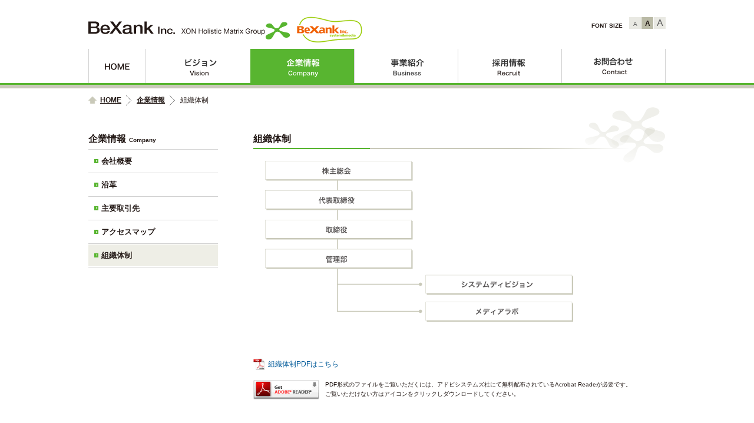

--- FILE ---
content_type: text/html
request_url: http://bexank.co.jp/company/organization.html
body_size: 5157
content:
<!DOCTYPE html>
<html lang="ja">
<head>
<meta charset="utf-8" />
<title>組織体制｜企業情報｜株式会社ビーサンク</title>
<meta name="description" content="（株）ビーサンクの企業情報を掲載しています。" />
<meta name="keywords" content="システムインテグレーション,ビーサンク,企業情報,組織体制,bexank,BeXank,ITコンサル,システム開発,ソフトウェア" />
<link rel="shortcut icon" href="../common/images/favicon.ico" />
<!--[if lt IE 9]>
<script src="../common/js/html5shiv-printshiv.js"></script>
<![endif]-->
<link href="../common/css/import.css" rel="stylesheet" />
<link href="../common/css/midlle.css" title="midlle" rel="stylesheet" type="text/css" />
<link href="../common/css/small.css" title="small" rel="alternate stylesheet" type="text/css" />
<link href="../common/css/large.css" title="large" rel="alternate stylesheet" type="text/css" />
<!--[if lt IE 9]>
<script src="http://css3-mediaqueries-js.googlecode.com/svn/trunk/css3-mediaqueries.js"></script> 
<link href="../common/css/base_pc.css" rel="stylesheet" />
<link href="../common/css/ie.css"  rel="stylesheet" />
<link href="../common/css/print.css" rel="stylesheet" media="print" />
<![endif]-->
<script src="https://ajax.googleapis.com/ajax/libs/jquery/1.7.1/jquery.min.js"></script>
<script src="../common/js/jquery.smoothScroll.js"></script>
<script src="../common/js/styleswitcher.js"></script>
</head>

<body id="company"><!-- #BeginLibraryItem "/Library/bex-header.lbi" --><header id="top">
<div id="headerIn">
<h1 id="logo"><a href="../index.html"><img src="../common/images/logo.gif" alt="株式会社ビーサンク" /></a></h1>
<p id="txtsize"><strong>FONT SIZE</strong><a href="#" onclick="setActiveStyleSheet('small');return false;" title="文字サイズを「小」に変更" class="small">A</a><a href="#" onclick="setActiveStyleSheet('midlle');return false;" title="文字サイズを「中」に変更" class="midlle">A</a><a href="#" onclick="setActiveStyleSheet('large');return false;" title="文字サイズを「大」に変更" class="large">A</a></p>
</div><!-- #headerIn -->
<nav id="gNavi">
<ul>
<li id="gNaviHome"><a href="../index.html">HOME</a></li>
<li id="gNaviVision"><a href="../vision/index.html">ビジョン<span>Vision</span></a></li>
<li id="gNaviCompany"><a href="index.html">企業情報<span>Company</span></a></li>
<li id="gNaviBusiness"><a href="../business/index.html">事業紹介<span>Business</span></a></li>
<li id="gNaviRecruit"><a href="../recruit/index.html">採用情報<span>Recruit</span></a></li>
<li id="gNaviContact"><a href="../privacy/consent.html">お問合わせ<span>Contact</span></a></li>
</ul>
</nav><!-- /nav -->
</header><!-- /header --><!-- #EndLibraryItem --><div id="wrapper">
<div id="content">
<ul id="topicpath">
<li><a href="../index.html">HOME</a></li>
<li><a href="index.html">企業情報</a></li>
<li class="current">組織体制</li>
</ul>

<article>
<h2>組織体制</h2>
<figure><img src="images/fig_organization.gif" width="523" height="273" alt="" /></figure>
<div class="pdfarea">
<a href="images/BeXank_fig.pdf" target="_blank" class="pdf">組織体制PDFはこちら</a>
<p><a href="http://get.adobe.com/jp/reader/" target="_blank"><img src="../common/images/btn_pdf.gif" width="112" height="33" alt="" class="floatL" /></a>PDF形式のファイルをご覧いただくには、アドビシステムズ社にて無料配布されているAcrobat Readeが必要です。<br />
ご覧いただけない方はアイコンをクリックしダウンロードしてください。</p>
</div>
</article><!-- /article -->

<aside>
<nav id="sideNav">
<h1>企業情報<span>Company</span></h1>
<ul>
<li><a href="index.html">会社概要</a></li>
<li><a href="index.html">沿革</a></li>
<li><a href="index.html">主要取引先</a></li>
<!--<li><a href="#businesstieup">業務提携</a></li>-->
<li><a href="index.html">アクセスマップ</a></li>
<li class="current"><a href="organization.html">組織体制</a></li>
</ul>
</nav><!-- /nav -->
</aside><!-- /aside -->
<p class="pagetop"><a href="#top">PAGE TOP</a></p>
</div><!-- /#content -->
</div><!-- /#wrapper --><!-- #BeginLibraryItem "/Library/bex-footer.lbi" -->
<footer>
<nav id="fNavi">
<ul>
<li><a href="../index.html">HOME</a></li>
<li><a href="../vision/index.html">ビジョン</a></li>
<li><a href="index.html">企業情報</a></li>
<li><a href="../business/index.html">事業紹介</a></li>
<li><a href="../recruit/index.html">採用情報</a></li>
<li><a href="../privacy/consent.html">お問合わせ</a></li>
<li><a href="../privacy/index.html">個人情報保護方針</a></li>
<li><a href="../sitepolicy/index.html">サイトポリシー</a></li>
<li><a href="../sitemap/index.html">サイトマップ</a></li>
<li class="last"><a href="index.html#map">アクセスマップ</a></li>
</ul>
</nav><!-- /nav -->

<aside>
<small id="copyright">Copyright &copy; BeXank Inc. All Rights Reserved.</small>
<p id="flogo"><img src="../common/images/f_logo.gif" alt="XON Holistic Matrix Group" /></p>
</aside>
</footer><!-- /footer --><!-- #EndLibraryItem --></body>
</html>

--- FILE ---
content_type: text/css
request_url: http://bexank.co.jp/common/css/import.css
body_size: 126
content:
@charset "UTF-8";

@import "reset.css";
@import "base.css";

@import url("base_pc.css") screen and (min-width: 768px), print;


--- FILE ---
content_type: text/css
request_url: http://bexank.co.jp/common/css/midlle.css
body_size: 204
content:
@charset "UTF-8";

html {
	font-size: 12px;
}

header #txtsize a.midlle {
	background-color: #babaa6;
	color: #221815;
	font-weight: bold;
}

article figure {
	margin-left: 20px;
	margin-bottom: 50px;
}



--- FILE ---
content_type: text/css
request_url: http://bexank.co.jp/common/css/base.css
body_size: 1887
content:
@charset "UTF-8";

/* Table Of Contents
----------------------------------------

#01 layout
#02 link
#03 header
#04 footer
#05 topicpath
#06 content
#08 clearfix

----------------------------------------*/



/* 01 layout  */
body {
	color: #221815;
	font-size: 100%;
	font-family: sans-serif;
	text-align: center;
}

header,
#wrapper,
footer {
	clear: both;
	width: 100%;
	text-align: center;
}
header #headerIn,
header nav,
#content,
footer aside,
footer nav {
	margin: 0 auto;
	padding: 0;
	text-align: left;
}



/* 02 link */
a:link		{ color:#666; text-decoration: underline; }
a:visited		{ color:#666; text-decoration: none; }
a:hover		{ color:#005a99; text-decoration: none; }
a:active		{ color:#666; text-decoration: none; }



/* 03 header */ 
header #logo {
	height: 83px;
}
header #logo img {
	padding-top: 23px;
}




/* 04 footer */ 
footer {
	line-height: 1.8;
}


/* 05 topicpath */



/* 06 content */
#content {
	margin: 12px auto;
	line-height: 1.8;
}

#content h1,
#content h2 {
	font-size: 1.3rem;
}

article section {
	border-bottom: #ccc solid 1px;
	margin-bottom: 10px;
	padding-bottom: 6px;
}
article p {
	margin-bottom: 12px;
}

p.pagetop {
	clear: both;
	text-align: right;
	margin: 0 auto;
}
p.pagetop a {
	background: url(../images/ico_top.gif) no-repeat center left;
	padding-left: 10px;
	text-decoration: none;
}

article a.pdf {
	background: url(../images/ico_pdf.gif) no-repeat center left;
	color: #005a99;
	display: block;
	margin-bottom: 12px;
	padding-left: 25px;
	line-height: 30px;
	text-decoration: none;
}
article .pdfarea p {
	font-size: 10px;
	line-height: 1.6;
}



/* 07 common */
.floatL {
	float: left;
	margin: 0 10px 10px 0;
}
.floatR {
	float: right;
	margin: 0 0 10px 10px;
}



/* clearfix */
.clearfix {
	zoom: 1;
}
.clearfix:after,
.clearfix:before {
	font-size: 0;
	content: ".";
	display: table;
}
.clearfix:after {
	clear: both;
}

--- FILE ---
content_type: text/css
request_url: http://bexank.co.jp/common/css/base_pc.css
body_size: 6614
content:
@charset "UTF-8";

/* Table Of Contents
----------------------------------------

#01 layout
#02 link
#03 header
#04 footer
#05 topicpath
#06 section
#07 common
#08 clearfix

----------------------------------------*/



/* 01 layout  */
body {
	font-family: HiraKakuPro-W3, "ヒラギノ角ゴ Pro W3", Osaka, "メイリオ", Meiryo, "ＭＳ Ｐゴシック", sans-serif;
}
/*@media screen and (max-device-width: 1024px) and (min-width: 641px){*/
	body{
			min-width: 990px;
			_display: inline;
			_zoom:1;
	}
/*}*/


header #headerIn,
header nav,
#content,
footer aside,
footer nav {
	width: 980px !important;
	max-width: 980px;
}



/* 03 header */ 
header {
	height: 150px;
	background: url(../images/header_bg.gif) center bottom repeat-x;
}
header #logo {
	float: left;
	width: 50%;
}
header #txtsize {
	float: right;
	text-align: right;
	width: 50%;
	padding-top: 29px;
	font-size: 10px;
}
header #txtsize strong {
	margin-right: 10px;
}
header #txtsize a {
	background-color: #e9e9e3;
	display: inline-block;
	width: 20px;
	height: 20px;
	margin-left: 1px;
	line-height: 20px;
	text-align: center;
	vertical-align: bottom;
	overflow: hidden;
	-moz-box-sizing: border-box;
	-webkit-box-sizing: border-box;
	box-sizing: border-box;
	text-decoration: none;
}
header #txtsize a.small {
	padding-top: 2px;
}
header #txtsize a.midlle {
	padding-top: 1px;
	font-size: 12px;
}
header #txtsize a.large {
	font-size: 16px;
}
header #txtsize a:hover {
	background-color: #babaa6;
	color: #221815;
}


header nav {
	clear: both;
	height: 63px;
}

header nav ul {
	background: transparent url(../images/g_navi_o.gif) no-repeat left top;
	height: 58px;
	font-size: 0;
}
header nav ul li {
	display: inline-block;
	margin: 0;
	padding: 0;
	height: 58px;
}
header nav ul li a,
header nav ul li span.nolink {
	background: transparent url(../images/g_navi.gif) no-repeat left top;
	display: block;
	height: 0;
	overflow: hidden;
	outline-style:none;
	padding-top: 58px;
	width: 176px;
}
header nav ul li#gNaviHome a {
	background-position: 0 0;
	width: 97px;
}
header nav ul li#gNaviVision a {
	background-position: -97px 0;
	width: 178px;
}
header nav ul li#gNaviCompany a {
	background-position: -275px 0;
}
header nav ul li#gNaviBusiness a {
	background-position: -451px 0;
	width: 177px;
}
header nav ul li#gNaviRecruit a {
	background-position: -628px 0;
}
header nav ul li#gNaviContact a,
header nav ul li#gNaviContact span.nolink {
	background-position: -804px 0;
}
header nav li#gNaviHome a:hover,
header nav li#gNaviVision a:hover,
header nav li#gNaviCompany a:hover,
header nav li#gNaviBusiness a:hover,
header nav li#gNaviRecruit a:hover,
header nav li#gNaviContact a:hover {
	background: none;
}
#home header nav li#gNaviHome a,
#vision header nav li#gNaviVision a,
#company header nav li#gNaviCompany a,
#business header nav li#gNaviBusiness a,
#recruit header nav li#gNaviRecruit a,
#contact header nav li#gNaviContact a {
	background: none;
}



/* 04 footer */ 
footer {
	background: url(../images/footer_bg.gif) repeat-x left top;
	height: 142px;
}
footer nav ul li {
	display: inline-block;
	margin: 0 23px 0 0;
	line-height: 1;
	vertical-align: middle;
	font-size: 12px;
}
footer nav ul li a,
footer nav ul li span {
	background: url(../images/ico_right.gif) no-repeat left center;
	display: block;
	padding-left:10px;
	line-height: 50px;
}
footer nav ul li a:link {
	color: #221815;
	text-decoration: none;
}
footer nav ul li a:hover {
	text-decoration: underline;
}
footer nav ul li:last-child {
	margin-right:0;
}

footer aside {
	padding: 10px 0;
}
footer #copyright {
	font-size: 11px;
	float: left;
	width: 50%;
}
footer #flogo {
	float: right;
	width: 50%;
	text-align: right;
}





/* 05 topicpath */
#topicpath {
	background: url(../images/ico_home.gif) no-repeat top left;
	margin: 0 auto;
	padding-left: 20px;
	text-align: left;
	line-height: 16px;
}

#topicpath li {
	display: inline-block;
	margin-right: 6px;
}
#topicpath li a {
	background: url(../images/ico_topic.gif) no-repeat top right;
	color: #221815;
	display: block;
	font-weight: bold;
	padding-right: 17px;
	min-height: 20px;
}
#topicpath li span {
	background: url(../images/ico_topic.gif) no-repeat top right;
	color: #221815;
	display: block;
	padding-right: 17px;
	min-height: 20px;
}



/* 06 content */
article {
	background: url(../images/contents_bg.gif) no-repeat top right;
	float: right;
	width: 700px;
	min-height: 400px;
	padding: 10px 0 55px;
}
article h2 {
	background: url(../images/h1_bg.gif) no-repeat bottom left;
	padding: 30px 0 3px;
	margin-bottom: 20px;
}
article .h2 {
	background: url(../images/line700.gif) no-repeat bottom left;
}

article p.leadtxt {
	font-family: "ヒラギノ明朝 Pro W6", "Hiragino Mincho Pro", "HGS明朝E", "ＭＳ Ｐ明朝", "MS PMincho", serif;
	font-size: 2rem;
	margin: 24px 0;
}

article ol {
	list-style: inside decimal;
}
article ol li {
	text-indent: -2em;
	margin-left: 2em;
}


p.pagetop {
	font-size: 10px;
}
article section p.pagetop a:hover{
	opacity:0.5;
	filter: alpha(opacity=50);
	-ms-filter: "alpha( opacity=50 )";
}


section ul.listtable {
	float: left;
	width: 330px;
	margin-right: 40px;
}
section ul.listtable li {
	padding: 12px 0 8px;
	border-bottom: #ccc solid 1px;
}
section ul.listtable:last-child {
	margin-right: 0;
}



table {
	margin: 0;
	padding: 0;
	width: 100%;
}

table th,
table td {
	border-bottom: #ccc solid 1px;
	padding: 12px 0 8px;
	vertical-align: top;
	text-align: left;
}
table.listtable th {
	background: url(../images/ico_list.gif) no-repeat 10px 20px;
	padding-left: 18px;
}



/* 07 aside */
#content aside {
	float: left;
	width: 220px;
	padding: 40px 0 0;
}
aside h1 {
	margin: 0;
	padding: 0 0 3px;
	border-bottom: #d1d1d1 solid 1px;
}
aside h1 span {
	font-size: 0.8rem;
	margin-left: 5px;
	margin-bottom: 12px;
}

aside nav ul li {
	border-bottom: #d1d1d1 solid 1px;
	padding: 1px 0;
	width: 220px;
	font-size: 1.1rem;
}

aside nav ul li a {
	background: #fff url(../images/ico_right.gif) no-repeat 10px center;
	-moz-box-sizing: border-box;
	-webkit-box-sizing: border-box;
	box-sizing: border-box;
	color: #221815;
	display: block;
	width: 100%;
	height: 100%;
	height: 37px;
	line-height: 38px;
	padding: 0 12px 0 22px;
	font-weight: bold;
}
aside nav ul li a:link {
	color: #221815;
	text-decoration: none;
}
aside nav ul li a:hover,
aside nav ul li.current a {
	background-color: #eeeee6;
}
aside nav ul li a:visited,
aside nav ul li a:active {
	color: #221815;
}


/* clearfix */
section {
	zoom: 1;
}
section:after,
section:before {
	font-size: 0;
	content: ".";
	display: table;
}
section:after {
	clear: both;
}

--- FILE ---
content_type: text/css
request_url: http://bexank.co.jp/common/css/small.css
body_size: 140
content:
@charset "UTF-8";

html {
	font-size: 10px;
}

header #txtsize a.small {
	background-color: #babaa6;
	color: #221815;
	font-weight: bold;
}


--- FILE ---
content_type: text/css
request_url: http://bexank.co.jp/common/css/large.css
body_size: 140
content:
@charset "UTF-8";

html {
	font-size: 16px;
}

header #txtsize a.large {
	background-color: #babaa6;
	color: #221815;
	font-weight: bold;
}
